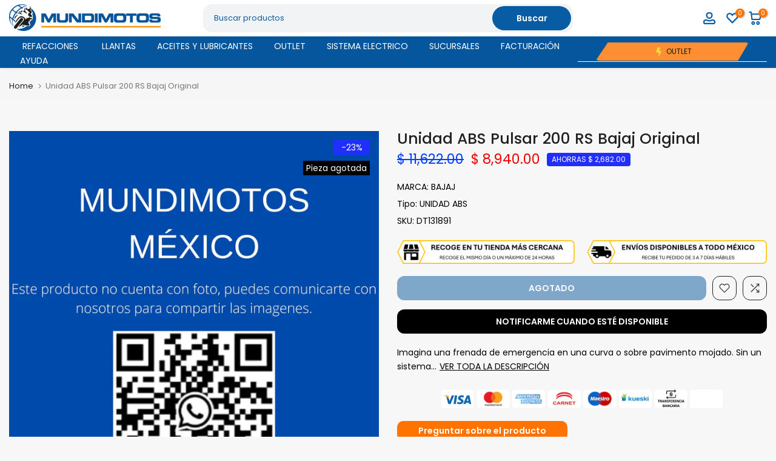

--- FILE ---
content_type: text/html; charset=utf-8
request_url: https://mundimotos.com.mx/?section_id=search-hidden
body_size: 1492
content:
<div id="shopify-section-search-hidden" class="shopify-section"><div class="t4s-drawer__header">
    <span class="is--login" aria-hidden="false">Buscar en nuestro sitio</span>
    <button class="t4s-drawer__close" data-drawer-close aria-label="Cerrar búsqueda"><svg class="t4s-iconsvg-close" role="presentation" viewBox="0 0 16 14"><path d="M15 0L1 14m14 0L1 0" stroke="currentColor" fill="none" fill-rule="evenodd"></path></svg></button>
  </div>
  <form data-frm-search action="/search" method="get" class="t4s-mini-search__frm t4s-pr" role="search"><div class="t4s-mini-search__btns t4s-pr t4s-oh">
      <input data-input-search class="t4s-mini-search__input" autocomplete="off" type="text" name="q" placeholder="Buscar">
      <button data-submit-search class="t4s-mini-search__submit t4s-btn-loading__svg" type="submit">
        <svg class="t4s-btn-op0" viewBox="0 0 18 19" width="16"><path fill-rule="evenodd" clip-rule="evenodd" d="M11.03 11.68A5.784 5.784 0 112.85 3.5a5.784 5.784 0 018.18 8.18zm.26 1.12a6.78 6.78 0 11.72-.7l5.4 5.4a.5.5 0 11-.71.7l-5.41-5.4z" fill="currentColor"></path></svg>
        <div class="t4s-loading__spinner t4s-dn">
          <svg width="16" height="16" aria-hidden="true" focusable="false" role="presentation" class="t4s-svg__spinner" viewBox="0 0 66 66" xmlns="http://www.w3.org/2000/svg"><circle class="t4s-path" fill="none" stroke-width="6" cx="33" cy="33" r="30"></circle></svg>
        </div>
      </button>
    </div><div data-listKey class="t4s-mini-search__keys">
        <span class="t4s-mini-search__label">Búsqueda rápida:</span>
        <ul class="t4s-mini-search__listKey t4s-d-block"><li class="t4s-d-inline-block"><a data-key='Refacciones' href="/search/suggest?type=product&options%5Bunavailable_products%5D=&options%5Bprefix%5D=last&q=Refacciones">Refacciones, </a></li>
          <li class="t4s-d-inline-block"><a data-key='Aceites' href="/search/suggest?type=product&options%5Bunavailable_products%5D=&options%5Bprefix%5D=last&q=Aceites">Aceites, </a></li>
          <li class="t4s-d-inline-block"><a data-key='Lubricantes' href="/search/suggest?type=product&options%5Bunavailable_products%5D=&options%5Bprefix%5D=last&q=Lubricantes">Lubricantes, </a></li>
          <li class="t4s-d-inline-block"><a data-key='Sistema eléctrico' href="/search/suggest?type=product&options%5Bunavailable_products%5D=&options%5Bprefix%5D=last&q=Sistema+el%C3%A9ctrico">Sistema eléctrico </a></li>
          </ul>
      </div><div data-listsuggest-search data-listKey class="t4s-mini-search__keys"></div>
  </form><div data-title-search class="t4s-mini-search__title">¿Necesitas algo de inspiración?</div><div class="t4s-drawer__content">
    <div class="t4s-drawer__main">
      <div data-t4s-scroll-me class="t4s-drawer__scroll t4s-current-scrollbar">

        <div data-skeleton-search class="t4s-skeleton_wrap t4s-dn"><div class="t4s-row t4s-space-item-inner">
            <div class="t4s-col-auto t4s-col-item t4s-widget_img_pr"><div class="t4s-skeleton_img"></div></div>
            <div class="t4s-col t4s-col-item t4s-widget_if_pr"><div class="t4s-skeleton_txt1"></div><div class="t4s-skeleton_txt2"></div></div>
          </div><div class="t4s-row t4s-space-item-inner">
            <div class="t4s-col-auto t4s-col-item t4s-widget_img_pr"><div class="t4s-skeleton_img"></div></div>
            <div class="t4s-col t4s-col-item t4s-widget_if_pr"><div class="t4s-skeleton_txt1"></div><div class="t4s-skeleton_txt2"></div></div>
          </div><div class="t4s-row t4s-space-item-inner">
            <div class="t4s-col-auto t4s-col-item t4s-widget_img_pr"><div class="t4s-skeleton_img"></div></div>
            <div class="t4s-col t4s-col-item t4s-widget_if_pr"><div class="t4s-skeleton_txt1"></div><div class="t4s-skeleton_txt2"></div></div>
          </div><div class="t4s-row t4s-space-item-inner">
            <div class="t4s-col-auto t4s-col-item t4s-widget_img_pr"><div class="t4s-skeleton_img"></div></div>
            <div class="t4s-col t4s-col-item t4s-widget_if_pr"><div class="t4s-skeleton_txt1"></div><div class="t4s-skeleton_txt2"></div></div>
          </div></div>
        <div data-results-search class="t4s-mini-search__content t4s_ratioadapt"><div class="t4s-row t4s-space-item-inner t4s-widget__pr">
	<div class="t4s-col-item t4s-col t4s-widget_img_pr"><a class="t4s-d-block t4s-pr t4s-oh t4s_ratio t4s-bg-11" href="/products/aceite-20w50-hc-tech-5000-motul" style="background: url(//mundimotos.com.mx/cdn/shop/files/EMOT-20W50-H-5000_ec8f58e4-d637-4c0c-88a6-bb1815e0d8ef.jpg?v=1767017617&width=1);--aspect-ratioapt: 1.0">
				<img  loading="lazy" class="lazyloadt4s" data-src="//mundimotos.com.mx/cdn/shop/files/EMOT-20W50-H-5000_ec8f58e4-d637-4c0c-88a6-bb1815e0d8ef.jpg?v=1767017617&width=1" data-widths="[100,200,400,600,700]" data-optimumx="2" data-sizes="auto" src="[data-uri]" width="1000" height="1000" alt="Aceite de Motor Motul 20W50 H 5000 - MOTUL - refacciones, llantas y aceites para moto">
			</a></div>
	<div class="t4s-col-item t4s-col t4s-widget_if_pr">
		<a href="/products/aceite-20w50-hc-tech-5000-motul" class="t4s-d-block t4s-widget__pr-title">Aceite de Motor Motul 20W50 H 5000</a><div class="t4s-widget__pr-price"data-pr-price><del>$ 227.50</del><ins>$ 176.00</ins></div></div>
</div>
 <div class="t4s-row t4s-space-item-inner t4s-widget__pr">
	<div class="t4s-col-item t4s-col t4s-widget_img_pr"><a class="t4s-d-block t4s-pr t4s-oh t4s_ratio t4s-bg-11" href="/products/aceite-20w50-7100-motul" style="background: url(//mundimotos.com.mx/cdn/shop/products/EMOT-20W50-S-7100.png?v=1767017619&width=1);--aspect-ratioapt: 1.0">
				<img  loading="lazy" class="lazyloadt4s" data-src="//mundimotos.com.mx/cdn/shop/products/EMOT-20W50-S-7100.png?v=1767017619&width=1" data-widths="[100,200,400,600,700]" data-optimumx="2" data-sizes="auto" src="[data-uri]" width="1080" height="1080" alt="Aceite de Motor Motul 20W50 Sintetico 7100 - MOTUL - refacciones, llantas y aceites para moto">
			</a></div>
	<div class="t4s-col-item t4s-col t4s-widget_if_pr">
		<a href="/products/aceite-20w50-7100-motul" class="t4s-d-block t4s-widget__pr-title">Aceite de Motor Motul 20W50 Sintetico 7100</a><div class="t4s-widget__pr-price"data-pr-price><del>$ 343.20</del><ins>$ 266.00</ins></div></div>
</div>
 <div class="t4s-row t4s-space-item-inner t4s-widget__pr">
	<div class="t4s-col-item t4s-col t4s-widget_img_pr"><a class="t4s-d-block t4s-pr t4s-oh t4s_ratio t4s-bg-11" href="/products/aceite-10w40-sintetico-7100-motul" style="background: url(//mundimotos.com.mx/cdn/shop/products/EMOT-10W40-S-7100.png?v=1767017608&width=1);--aspect-ratioapt: 1.0">
				<img  loading="lazy" class="lazyloadt4s" data-src="//mundimotos.com.mx/cdn/shop/products/EMOT-10W40-S-7100.png?v=1767017608&width=1" data-widths="[100,200,400,600,700]" data-optimumx="2" data-sizes="auto" src="[data-uri]" width="1080" height="1080" alt="Aceite de Motor Motul 10W40 Sintetico 7100 - MOTUL - refacciones, llantas y aceites para moto">
			</a></div>
	<div class="t4s-col-item t4s-col t4s-widget_if_pr">
		<a href="/products/aceite-10w40-sintetico-7100-motul" class="t4s-d-block t4s-widget__pr-title">Aceite de Motor Motul 10W40 Sintetico 7100</a><div class="t4s-widget__pr-price"data-pr-price><del>$ 343.20</del><ins>$ 266.00</ins></div></div>
</div>
 <div class="t4s-row t4s-space-item-inner t4s-widget__pr">
	<div class="t4s-col-item t4s-col t4s-widget_img_pr"><a class="t4s-d-block t4s-pr t4s-oh t4s_ratio t4s-bg-11" href="/products/aceite-20w50-mineral-3000-4t-motul" style="background: url(//mundimotos.com.mx/cdn/shop/files/EMOT-20W50-M-3000_b5b8c76c-b329-4cc9-8ef9-2622dff2060c.jpg?v=1767017618&width=1);--aspect-ratioapt: 1.0">
				<img  loading="lazy" class="lazyloadt4s" data-src="//mundimotos.com.mx/cdn/shop/files/EMOT-20W50-M-3000_b5b8c76c-b329-4cc9-8ef9-2622dff2060c.jpg?v=1767017618&width=1" data-widths="[100,200,400,600,700]" data-optimumx="2" data-sizes="auto" src="[data-uri]" width="1000" height="1000" alt="Aceite de Motor Motul 20W50 Mineral 3000 - MOTUL - refacciones, llantas y aceites para moto">
			</a></div>
	<div class="t4s-col-item t4s-col t4s-widget_if_pr">
		<a href="/products/aceite-20w50-mineral-3000-4t-motul" class="t4s-d-block t4s-widget__pr-title">Aceite de Motor Motul 20W50 Mineral 3000</a><div class="t4s-widget__pr-price"data-pr-price><del>$ 247.00</del><ins>$ 192.00</ins></div></div>
</div>
 <div class="t4s-row t4s-space-item-inner t4s-widget__pr">
	<div class="t4s-col-item t4s-col t4s-widget_img_pr"><a class="t4s-d-block t4s-pr t4s-oh t4s_ratio t4s-bg-11" href="/products/junta-filtro-aceite-vort-x-300" style="background: url(//mundimotos.com.mx/cdn/shop/files/IE08030071.jpg?v=1767028010&width=1);--aspect-ratioapt: 1.0">
				<img  loading="lazy" class="lazyloadt4s" data-src="//mundimotos.com.mx/cdn/shop/files/IE08030071.jpg?v=1767028010&width=1" data-widths="[100,200,400,600,700]" data-optimumx="2" data-sizes="auto" src="[data-uri]" width="1000" height="1000" alt="Junta para Filtro de Aceite Vort-X 300 Italika Original - ITALIKA - refacciones, llantas y aceites para moto">
			</a></div>
	<div class="t4s-col-item t4s-col t4s-widget_if_pr">
		<a href="/products/junta-filtro-aceite-vort-x-300" class="t4s-d-block t4s-widget__pr-title">Junta para Filtro de Aceite Vort-X 300 Italika Original</a><div class="t4s-widget__pr-price"data-pr-price><del>$ 6.50</del><ins>$ 4.00</ins></div></div>
</div>
 <div class="t4s-results-others t4s_ratioadapt lazyloadt4s" data-rendert4s='/search?q=&type=article,page&section_id=search-others'></div></div>
      </div>
    </div></div></div>